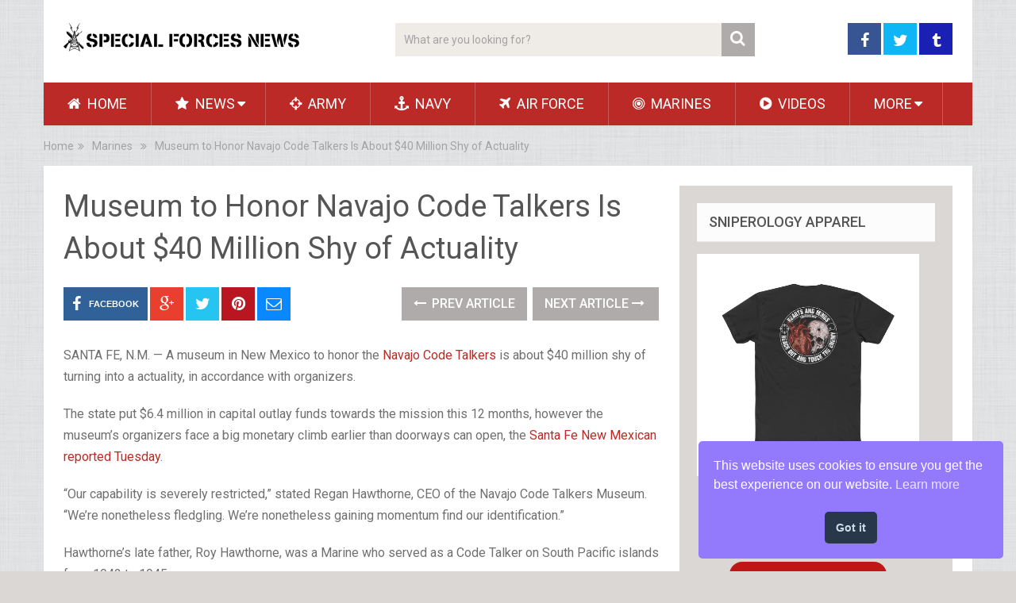

--- FILE ---
content_type: text/html; charset=UTF-8
request_url: https://www.specialforcesnews.com/wp-admin/admin-ajax.php
body_size: 967
content:
         
				<ul>			
											         
						<li class="post-box horizontal-small horizontal-container"><div class="horizontal-container-inner">												<div class="post-img">
							<a rel="nofollow" href="https://www.specialforcesnews.com/2-pwrr-make-regimental-historical-past-at-army-boxing-last-16-05-14/" title="2 PWRR Make Regimental Historical past at Army Boxing Last 16.05.14">
								<img width="75" height="75" src="https://www.specialforcesnews.com/wp-content/uploads/2026/01/1769029084_hqdefault-75x75.jpg" class="attachment-widgetthumb size-widgetthumb wp-post-image" alt="" title="" decoding="async" loading="lazy" srcset="https://www.specialforcesnews.com/wp-content/uploads/2026/01/1769029084_hqdefault-75x75.jpg 75w, https://www.specialforcesnews.com/wp-content/uploads/2026/01/1769029084_hqdefault-65x65.jpg 65w" sizes="auto, (max-width: 75px) 100vw, 75px" />							</a>
						</div>
												<div class="post-data">
							<div class="post-data-container">
								<div class="post-title">
									<a href="https://www.specialforcesnews.com/2-pwrr-make-regimental-historical-past-at-army-boxing-last-16-05-14/" title="2 PWRR Make Regimental Historical past at Army Boxing Last 16.05.14">2 PWRR Make Regimental Historical past at Army Boxing Last 16.05.14</a>
								</div>
																<div class="post-info">
																			<span class="thetime updated"><i class="fa fa-clock-o"></i> 16 minutes ago</span>
																										</div><!--.post-info-->
																	
	                                <div class="post-excerpt">
	                                    <p>2 PWRR have a made a little bit of regimental...</p>
	                                </div>
	                            	                        </div>
						</div>
						</div></li>											         
						<li class="post-box horizontal-small horizontal-container"><div class="horizontal-container-inner">												<div class="post-img">
							<a rel="nofollow" href="https://www.specialforcesnews.com/fbi-confirms-the-e-mail-despatched-to-podcast-got-here-from-matthew-livelsberger-new-particulars/" title="FBI Confirms the E mail Despatched to Podcast Got here From Matthew Livelsberger | NEW Particulars">
								<img width="75" height="75" src="https://www.specialforcesnews.com/wp-content/uploads/2026/01/1769021594_hqdefault-75x75.jpg" class="attachment-widgetthumb size-widgetthumb wp-post-image" alt="" title="" decoding="async" loading="lazy" srcset="https://www.specialforcesnews.com/wp-content/uploads/2026/01/1769021594_hqdefault-75x75.jpg 75w, https://www.specialforcesnews.com/wp-content/uploads/2026/01/1769021594_hqdefault-65x65.jpg 65w" sizes="auto, (max-width: 75px) 100vw, 75px" />							</a>
						</div>
												<div class="post-data">
							<div class="post-data-container">
								<div class="post-title">
									<a href="https://www.specialforcesnews.com/fbi-confirms-the-e-mail-despatched-to-podcast-got-here-from-matthew-livelsberger-new-particulars/" title="FBI Confirms the E mail Despatched to Podcast Got here From Matthew Livelsberger | NEW Particulars">FBI Confirms the E mail Despatched to Podcast Got here From Matthew Livelsberger | NEW Particulars</a>
								</div>
																<div class="post-info">
																			<span class="thetime updated"><i class="fa fa-clock-o"></i> 2 hours ago</span>
																										</div><!--.post-info-->
																	
	                                <div class="post-excerpt">
	                                    <p>Assist the Shawn Ryan Present for $5 and get the...</p>
	                                </div>
	                            	                        </div>
						</div>
						</div></li>											         
						<li class="post-box horizontal-small horizontal-container"><div class="horizontal-container-inner">												<div class="post-img">
							<a rel="nofollow" href="https://www.specialforcesnews.com/north-vietnams-first-main-tank-battle-overran-a-special-forces-outpost-we-are-the-mighty/" title="North Vietnam’s first main tank battle overran a Special Forces outpost &#8211; We Are The Mighty">
								<img width="75" height="75" src="https://www.specialforcesnews.com/wp-content/uploads/2025/06/True-American-Hero-Army-Special-Forces-Capt-Gary-Michael-75x75.webp" class="attachment-widgetthumb size-widgetthumb wp-post-image" alt="" title="" decoding="async" loading="lazy" srcset="https://www.specialforcesnews.com/wp-content/uploads/2025/06/True-American-Hero-Army-Special-Forces-Capt-Gary-Michael-75x75.webp 75w, https://www.specialforcesnews.com/wp-content/uploads/2025/06/True-American-Hero-Army-Special-Forces-Capt-Gary-Michael-150x150.webp 150w, https://www.specialforcesnews.com/wp-content/uploads/2025/06/True-American-Hero-Army-Special-Forces-Capt-Gary-Michael-65x65.webp 65w, https://www.specialforcesnews.com/wp-content/uploads/2025/06/True-American-Hero-Army-Special-Forces-Capt-Gary-Michael.webp 300w" sizes="auto, (max-width: 75px) 100vw, 75px" />							</a>
						</div>
												<div class="post-data">
							<div class="post-data-container">
								<div class="post-title">
									<a href="https://www.specialforcesnews.com/north-vietnams-first-main-tank-battle-overran-a-special-forces-outpost-we-are-the-mighty/" title="North Vietnam’s first main tank battle overran a Special Forces outpost &#8211; We Are The Mighty">North Vietnam’s first main tank battle overran a Special Forces outpost &#8211; We Are The Mighty</a>
								</div>
																<div class="post-info">
																			<span class="thetime updated"><i class="fa fa-clock-o"></i> 3 hours ago</span>
																										</div><!--.post-info-->
																	
	                                <div class="post-excerpt">
	                                    <p>North Vietnam’s first main tank battle overran a Special Forces...</p>
	                                </div>
	                            	                        </div>
						</div>
						</div></li>											         
						<li class="post-box horizontal-small horizontal-container"><div class="horizontal-container-inner">												<div class="post-img">
							<a rel="nofollow" href="https://www.specialforcesnews.com/live-discussing-ukraine-with-an-american-volunteer-civdiv/" title="&#x1f534; LIVE &#8211;  Discussing Ukraine with an American Volunteer (CivDiv)">
								<img width="75" height="75" src="https://www.specialforcesnews.com/wp-content/uploads/2022/12/1671386931_maxresdefault-75x75.jpg" class="attachment-widgetthumb size-widgetthumb wp-post-image" alt="" title="" decoding="async" loading="lazy" srcset="https://www.specialforcesnews.com/wp-content/uploads/2022/12/1671386931_maxresdefault-75x75.jpg 75w, https://www.specialforcesnews.com/wp-content/uploads/2022/12/1671386931_maxresdefault-65x65.jpg 65w" sizes="auto, (max-width: 75px) 100vw, 75px" />							</a>
						</div>
												<div class="post-data">
							<div class="post-data-container">
								<div class="post-title">
									<a href="https://www.specialforcesnews.com/live-discussing-ukraine-with-an-american-volunteer-civdiv/" title="&#x1f534; LIVE &#8211;  Discussing Ukraine with an American Volunteer (CivDiv)">&#x1f534; LIVE &#8211;  Discussing Ukraine with an American Volunteer (CivDiv)</a>
								</div>
																<div class="post-info">
																			<span class="thetime updated"><i class="fa fa-clock-o"></i> 3 hours ago</span>
																										</div><!--.post-info-->
																	
	                                <div class="post-excerpt">
	                                    <p>Funker530 PREMIUM is AVAILABLE (iOS one month FREE)! https://funker530.com/professional Subscribe...</p>
	                                </div>
	                            	                        </div>
						</div>
						</div></li>							
				</ul>
                <div class="clear"></div>
				                 
				

--- FILE ---
content_type: text/html; charset=utf-8
request_url: https://www.google.com/recaptcha/api2/aframe
body_size: 268
content:
<!DOCTYPE HTML><html><head><meta http-equiv="content-type" content="text/html; charset=UTF-8"></head><body><script nonce="Yb3_-_TmOwM2V6iXWFV_ug">/** Anti-fraud and anti-abuse applications only. See google.com/recaptcha */ try{var clients={'sodar':'https://pagead2.googlesyndication.com/pagead/sodar?'};window.addEventListener("message",function(a){try{if(a.source===window.parent){var b=JSON.parse(a.data);var c=clients[b['id']];if(c){var d=document.createElement('img');d.src=c+b['params']+'&rc='+(localStorage.getItem("rc::a")?sessionStorage.getItem("rc::b"):"");window.document.body.appendChild(d);sessionStorage.setItem("rc::e",parseInt(sessionStorage.getItem("rc::e")||0)+1);localStorage.setItem("rc::h",'1769029957039');}}}catch(b){}});window.parent.postMessage("_grecaptcha_ready", "*");}catch(b){}</script></body></html>